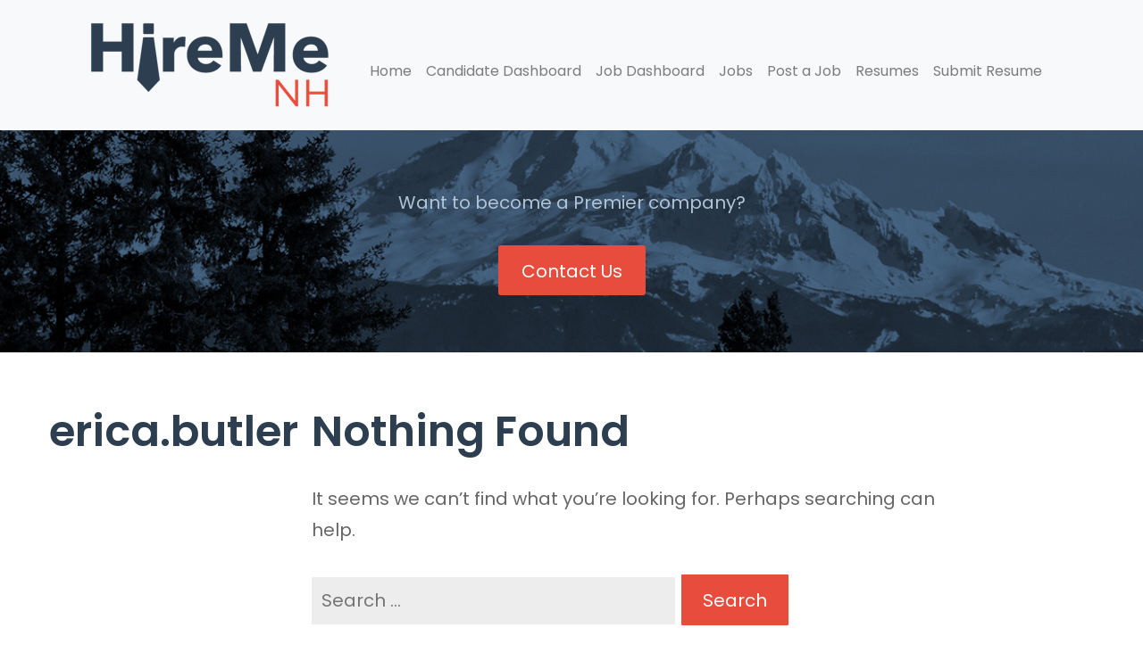

--- FILE ---
content_type: text/css
request_url: https://hiremenh.com/wp-content/themes/hire-me-nh/style.css?ver=1.0.0
body_size: 1425
content:
/*!
Theme Name: HireMe NH
Theme URI: http://underscores.me/
Author: Saga Communications
Author URI: http://sagacom.com
Description: Child theme for HireMe NH. Supports WP Job Manager and WooCommerce
Version: 1.0.0
Template: saga-hire-me-pro
License: GNU General Public License v2 or later
License URI: http://www.gnu.org/licenses/gpl-2.0.html
Text Domain: hire-me-nh
Tags:

This theme, like WordPress, is licensed under the GPL.
Use it to make something cool, have fun, and share what you've learned with others.

Saga Bootstrap is based on Underscores http://underscores.me/, (C) 2012-2015 Automattic, Inc.
Underscores is distributed under the terms of the GNU GPL v2 or later.

Normalizing styles have been helped along thanks to the fine work of
Nicolas Gallagher and Jonathan Neal http://necolas.github.com/normalize.css/
*/
a {
  color: #E84C3C;
  text-decoration: none; }
  a:hover, a:focus {
    color: #ed766a;
    text-decoration: none; }
  a:visited {
    color: #E84C3C; }

/* ## Headings
--------------------------------------------- */
h1, .h1 {
  color: #2C3E50; }

h2, .h2 {
  color: #2C3E50; }

h3, .h3 {
  color: #2C3E50; }

h4, .h4 {
  color: #2C3E50; }

.featured-company-small .tier1-company-subhead {
  color: #B0C3D7;
  font-size: 18px;
  font-weight: 400;
  letter-spacing: 3px;
  text-transform: uppercase;
  border-bottom: 1px solid #B0C3D7;
  padding-bottom: 10px;
  margin-bottom: 50px; }

/* Buttons
--------------------------------------------- */
a.btn {
  color: #ffffff; }

.btn {
  border: 2px solid #E84C3C; }

.btn-primary, .btn-primary:focus {
  color: #fff;
  background-color: #E84C3C;
  border-color: #E84C3C; }
  .btn-primary:hover, .btn-primary:active, .btn-primary:focus:hover, .btn-primary:focus:active {
    color: #E84C3C;
    background-color: transparent;
    border-color: #999999; }

button,
input[type="button"],
input[type="reset"],
input[type="submit"] {
  border: 2px solid;
  background: #E84C3C; }

button:hover,
input[type="button"]:hover,
input[type="reset"]:hover,
input[type="submit"]:hover {
  color: #E84C3C;
  border-color: #999999; }

/*--------------------------------------------------------------
## Links
--------------------------------------------------------------*/
.navbar-default .navbar-nav > li > a {
  color: #2C3E50; }

.navbar-default .navbar-nav > li > a:hover,
.navbar-default .navbar-nav > li > a:focus {
  color: #E84C3C;
  border-top: 1px solid #E84C3C;
  border-bottom: 1px solid #E84C3C; }

.navbar-default .navbar-nav > .active > a,
.navbar-default .navbar-nav > .active > a:hover,
.navbar-default .navbar-nav > .active > a:focus {
  color: #E84C3C;
  border-top: 1px solid #E84C3C;
  border-bottom: 1px solid #E84C3C; }

.btn-primary.menu-item {
  padding: 0; }
  .btn-primary.menu-item a {
    color: #ffffff; }

/*--------------------------------------------------------------
## Menus
--------------------------------------------------------------*/
ul.dropdown-menu.show {
  background: #fff;
  border-radius: 3px; }

.navbar-default {
  background-color: #ffffff;
  border-color: #e6e6e6; }

.navbar-default .navbar-toggle .icon-bar {
  background-color: #ffffff; }

.navbar-default .navbar-toggle:hover,
.navbar-default .navbar-toggle:focus {
  background-color: #2C3E50; }

.navbar-default .navbar-toggle {
  border-color: #E84C3C; }

.navbar-toggle {
  background-color: #E84C3C; }

.pagination > li > a,
.pagination > li > span {
  color: #ffffff;
  background-color: #E84C3C;
  border: 1px solid #E84C3C;
  margin-left: -1px; }

.pagination > li > a:hover,
.pagination > li > span:hover,
.pagination > li > a:focus,
.pagination > li > span:focus {
  color: #ffffff;
  background-color: #ed766a;
  border: 1px solid #E84C3C; }

span.page-numbers.current {
  color: #2C3E50;
  border: 1px solid #E84C3C; }

div#gform_wrapper_3 {
  background: #ffffff;
  padding: 10%; }

div#gform_confirmation_wrapper_3 {
  background: #ffffff;
  padding: 100px; }

/*--------------------------------------------------------------
## Site Header
--------------------------------------------------------------*/
.jumbotron {
  background-image: url(../images/bg-hmc-jumbotron.jpg);
  background-size: cover;
  background-position: center;
  color: #B0C3D7; }
  .jumbotron .subhead {
    color: #ed766a;
    text-transform: uppercase; }
  .jumbotron h1 {
    color: #ffffff; }
  .jumbotron h2.entry-title a {
    color: #ffffff;
    font-size: 48px; }
    .jumbotron h2.entry-title a:hover {
      color: #E84C3C; }

.featured-employer {
  padding: 0; }
  .featured-employer .h4 {
    color: #ffffff; }

.featured-employer-jobs {
  margin: 40px 0; }

/*--------------------------------------------------------------
## Posts and pages
--------------------------------------------------------------*/
.jumbotron {
  background-image: url(images/bg-hmc-jumbotron.jpg);
  background-size: cover;
  background-blend-mode: unset; }
  .jumbotron h2 {
    color: #fff; }

.blog article,
.single article,
.page article,
.search article,
.archive .content-area {
  background: #ffffff;
  margin: 0 0 100px 0; }

time.date {
  background: #2C3E50;
  padding: 8px;
  color: #ffffff;
  font-size: 16px;
  text-transform: uppercase; }

.entry-meta {
  color: #999999; }

.cat-links,
.tags-links {
  border-right: 1px dotted #999999; }

.entry-footer {
  border-top: 1px dotted #999999;
  color: #999999; }

/*--------------------------------------------------------------
## Titles
--------------------------------------------------------------*/
.entry-title a, .entry-title a:visited {
  color: #2C3E50; }
  .entry-title a:hover, .entry-title a:focus, .entry-title a:visited:hover, .entry-title a:visited:focus {
    color: #E84C3C; }

/*--------------------------------------------------------------
## Footer
--------------------------------------------------------------*/
.site-footer {
  background: #2C3E50; }

/*# sourceMappingURL=style.css.map */

--- FILE ---
content_type: application/javascript
request_url: https://hiremenh.com/wp-content/themes/saga-hire-me-pro/assets/js/main.js
body_size: -7
content:
$('ul.nav li.dropdown').hover(function() {
	$(this).find('.dropdown-menu').stop(true, true).delay(100).fadeIn(300);
}, function() {
	$(this).find('.dropdown-menu').stop(true, true).delay(100).fadeOut(300);
});